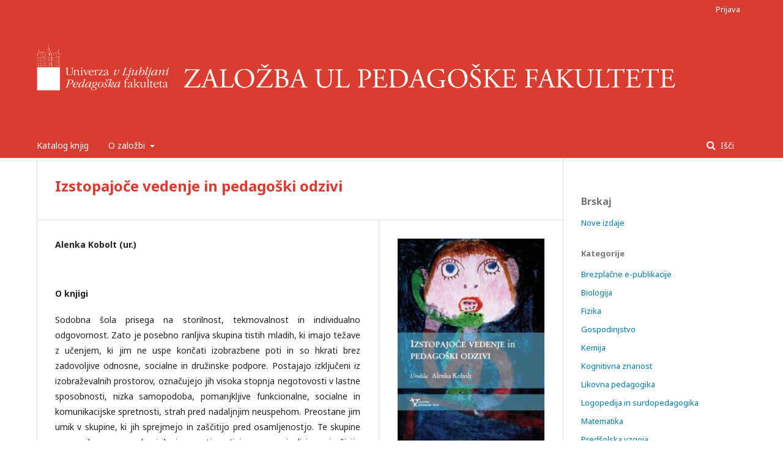

--- FILE ---
content_type: text/html; charset=utf-8
request_url: https://zalozba.pef.uni-lj.si/index.php/zalozba/catalog/book/39
body_size: 4083
content:
	<!DOCTYPE html>
<html lang="sl-SI" xml:lang="sl-SI">
<head>
	<meta charset="utf-8">
	<meta name="viewport" content="width=device-width, initial-scale=1.0">
	<title>
		Izstopajoče vedenje in pedagoški odzivi
							| Založba UL Pedagoške fakultete
			</title>

	
<meta name="generator" content="Open Monograph Press 3.1.2.1">
<meta name="description" content="Založba UL Pedagoške fakultete, Založba UL PEF">
<link rel="schema.DC" href="http://purl.org/dc/elements/1.1/" />
<meta name="DC.Creator.PersonalName" content="Alenka Kobolt"/>
<meta name="DC.Date.created" scheme="ISO8601" content="2010-01-01"/>
<meta name="DC.Date.dateSubmitted" scheme="ISO8601" content="2020-02-26"/>
<meta name="DC.Date.modified" scheme="ISO8601" content="2025-06-05"/>
<meta name="DC.Description" xml:lang="en" content="Sodobna šola prisega na storilnost, tekmovalnost in individualno odgovornost. Zato je posebno ranljiva skupina tistih mladih, ki imajo težave z učenjem, ki jim ne uspe končati izobrazbene poti in so hkrati brez zadovoljive odnosne, socialne in družinske podpore. Postajajo izključeni iz izobraževalnih prostorov, označujejo jih visoka stopnja negotovosti v lastne sposobnosti, nizka samopodoba, pomanjkljive funkcionalne, socialne in komunikacijske spretnosti, strah pred nadaljnjim neuspehom. Preostane jim umik v skupine, ki jih sprejmejo in zaščitijo pred osamljenostjo. Te skupine so praviloma same deprivilegirane, stigmatizirane, marginalizirane in živijo na družbenem obrobju.
Skupino strokovnjakov na Pedagoški fakulteti in v praksi je zanimalo kakšna pričakovanja družba naslavlja na odraščajočo generacijo, katera vedenja učencev/dijakov so za učitelje najbolj moteča, kako pogosto se takšna vedenja v šolah pojavljajo, kako poteka delo z usmerjenimi učenci/učenkami, kakšne izzive to delo pedagoškim delavcem prinaša in kako delajo z učenci, katerih vedenje je izstopajoče.
Število strani: 382"/>
<meta name="DC.Description" xml:lang="sl" content="Sodobna šola prisega na storilnost, tekmovalnost in individualno odgovornost. Zato je posebno ranljiva skupina tistih mladih, ki imajo težave z učenjem, ki jim ne uspe končati izobrazbene poti in so hkrati brez zadovoljive odnosne, socialne in družinske podpore. Postajajo izključeni iz izobraževalnih prostorov, označujejo jih visoka stopnja negotovosti v lastne sposobnosti, nizka samopodoba, pomanjkljive funkcionalne, socialne in komunikacijske spretnosti, strah pred nadaljnjim neuspehom. Preostane jim umik v skupine, ki jih sprejmejo in zaščitijo pred osamljenostjo. Te skupine so praviloma same deprivilegirane, stigmatizirane, marginalizirane in živijo na družbenem obrobju.
Skupino strokovnjakov na Pedagoški fakulteti in v praksi je zanimalo kakšna pričakovanja družba naslavlja na odraščajočo generacijo, katera vedenja učencev/dijakov so za učitelje najbolj moteča, kako pogosto se takšna vedenja v šolah pojavljajo, kako poteka delo z usmerjenimi učenci/učenkami, kakšne izzive to delo pedagoškim delavcem prinaša in kako delajo z učenci, katerih vedenje je izstopajoče.
Število strani: 382"/>
<meta name="DC.Identifier" content="39"/>
<meta name="DC.Identifier.URI" content="https://zalozba.pef.uni-lj.si/index.php/zalozba/catalog/book/39"/>
<meta name="DC.Language" scheme="ISO639-1" content="en"/>
<meta name="DC.Rights" content="Copyright (c) 2010 Pedagoška fakulteta Univerze v Ljubljani"/>
<meta name="DC.Rights" content=""/>
<meta name="DC.Source" content="Založba UL Pedagoške fakultete"/>
<meta name="DC.Source.URI" content="https://zalozba.pef.uni-lj.si/index.php/zalozba"/>
<meta name="DC.Subject" xml:lang="en" content="socialna pedagogika"/>
<meta name="DC.Subject" xml:lang="en" content="izstopajoče vedenje"/>
<meta name="DC.Subject" xml:lang="sl" content="socialna pedagogika"/>
<meta name="DC.Subject" xml:lang="sl" content="izstopajoče vedenje"/>
<meta name="DC.Title" content="Izstopajoče vedenje in pedagoški odzivi"/>
<meta name="DC.Title.Alternative" xml:lang="sl" content="Izstopajoče vedenje in pedagoški odzivi"/>
<meta name="DC.Type" content="Text.Book"/>
<meta name="DC.Type" xml:lang="en" content=""/>
<meta name="DC.Type" xml:lang="sl" content=""/>
	<link rel="stylesheet" href="https://zalozba.pef.uni-lj.si/index.php/zalozba/$$$call$$$/page/page/css?name=stylesheet" type="text/css" /><link rel="stylesheet" href="//fonts.googleapis.com/css?family=Noto+Sans:400,400italic,700,700italic" type="text/css" /><link rel="stylesheet" href="https://cdnjs.cloudflare.com/ajax/libs/font-awesome/4.7.0/css/font-awesome.css" type="text/css" /><link rel="stylesheet" href="https://zalozba.pef.uni-lj.si/public/presses/1/styleSheet.css" type="text/css" />
</head>
<body class="pkp_page_catalog pkp_op_book has_site_logo" dir="ltr">

	<div class="cmp_skip_to_content">
		<a href="#pkp_content_main">Skoči na glavno stran</a>
		<a href="#pkp_content_nav">Skoči na navigacijski meni</a>
		<a href="#pkp_content_footer">Skoči na nogo strani</a>
	</div>
	<div class="pkp_structure_page">

				<header class="pkp_structure_head" id="headerNavigationContainer" role="banner">
			<div class="pkp_head_wrapper">

				<div class="pkp_site_name_wrapper">
																<div class="pkp_site_name">
																								<a href="															https://zalozba.pef.uni-lj.si/index.php/index
													" class="is_img">
								<img src="https://zalozba.pef.uni-lj.si/public/presses/1/pageHeaderLogoImage_sl_SI.png" width="3445" height="553" alt="Logotip glave naslovne strani" />
							</a>
																	</div>
									</div>

								
									<nav class="pkp_navigation_primary_row" aria-label="Navigacija spletišča">
						<div class="pkp_navigation_primary_wrapper">
																				<ul id="navigationPrimary" class="pkp_navigation_primary pkp_nav_list">
								<li class="">
				<a href="https://zalozba.pef.uni-lj.si/index.php/zalozba/catalog">
					Katalog knjig
				</a>
							</li>
															<li class="">
				<a href="https://zalozba.pef.uni-lj.si/index.php/zalozba/about">
					O založbi
				</a>
									<ul>
																					<li class="">
									<a href="https://zalozba.pef.uni-lj.si/index.php/zalozba/about">
										O založbi
									</a>
								</li>
																												<li class="">
									<a href="https://zalozba.pef.uni-lj.si/index.php/zalozba/NakupPublikacij">
										Nakup publikacij
									</a>
								</li>
																												<li class="">
									<a href="https://zalozba.pef.uni-lj.si/index.php/zalozba/events">
										Dogodki
									</a>
								</li>
																												<li class="">
									<a href="https://zalozba.pef.uni-lj.si/index.php/zalozba/izdajaPublikacij">
										Izdaja publikacij
									</a>
								</li>
																												<li class="">
									<a href="https://zalozba.pef.uni-lj.si/index.php/zalozba/about/contact">
										Kontakt
									</a>
								</li>
																		</ul>
							</li>
			</ul>

				

																							<form class="cmp_form cmp_search" action="https://zalozba.pef.uni-lj.si/index.php/zalozba/catalog/results" method="post" role="search">
	<input name="query" value="" type="text" aria-label="Iskalna poizvedba">
	<button type="submit">
		Išči
	</button>
	<div class="search_controls" aria-hidden="true">
		<a href="https://zalozba.pef.uni-lj.si/index.php/zalozba/catalog/results" class="headerSearchPrompt search_prompt" aria-hidden="true">
			Išči
		</a>
		<a href="#" class="search_cancel headerSearchCancel" aria-hidden="true"></a>
		<span class="search_loading" aria-hidden="true"></span>
	</div>
</form>
													</div>
					</nav>
								
				<nav class="pkp_navigation_user_wrapper" id="navigationUserWrapper" aria-label="Uporabnikova navigacija">
						<ul id="navigationUser" class="pkp_navigation_user pkp_nav_list">
															<li class="profile">
				<a href="https://zalozba.pef.uni-lj.si/index.php/zalozba/login">
					Prijava
				</a>
							</li>
										</ul>

				</nav>
			</div><!-- .pkp_head_wrapper -->
		</header><!-- .pkp_structure_head -->

						<div class="pkp_structure_content has_sidebar">
			<div id="pkp_content_main" class="pkp_structure_main" role="main">

<div class="page page_book">
		<div class="obj_monograph_full">
	<h1 class="title">
		Izstopajoče vedenje in pedagoški odzivi
	</h1>

	<div class="row">
		<div class="main_entry">

						<div class="item authors">
				<h2 class="pkp_screen_reader">
					Avtorji
				</h2>

				
																						
																			<div class="sub_item">
							<div class="label">
																	Alenka Kobolt (ur.)
															</div>
																				</div>
					
											</div>

																														
						<div class="item abstract">
				<h3 class="label">
					O knjigi
				</h3>
				<div class="value">
					<p>Sodobna šola prisega na storilnost, tekmovalnost in individualno odgovornost. Zato je posebno ranljiva skupina tistih mladih, ki imajo težave z učenjem, ki jim ne uspe končati izobrazbene poti in so hkrati brez zadovoljive odnosne, socialne in družinske podpore. Postajajo izključeni iz izobraževalnih prostorov, označujejo jih visoka stopnja negotovosti v lastne sposobnosti, nizka samopodoba, pomanjkljive funkcionalne, socialne in komunikacijske spretnosti, strah pred nadaljnjim neuspehom. Preostane jim umik v skupine, ki jih sprejmejo in zaščitijo pred osamljenostjo. Te skupine so praviloma same deprivilegirane, stigmatizirane, marginalizirane in živijo na družbenem obrobju.</p>
<p>Skupino strokovnjakov na Pedagoški fakulteti in v praksi je zanimalo kakšna pričakovanja družba naslavlja na odraščajočo generacijo, katera vedenja učencev/dijakov so za učitelje najbolj moteča, kako pogosto se takšna vedenja v šolah pojavljajo, kako poteka delo z usmerjenimi učenci/učenkami, kakšne izzive to delo pedagoškim delavcem prinaša in kako delajo z učenci, katerih vedenje je izstopajoče.</p>
<p>Število strani: 382</p>
				</div>
			</div>

						
			

																			
						
		</div><!-- .main_entry -->

		<div class="entry_details">

						<div class="item cover">
				<img alt="Naslovnica za Izstopajoče vedenje in pedagoški odzivi" src="https://zalozba.pef.uni-lj.si/index.php/zalozba/$$$call$$$/submission/cover/thumbnail?submissionId=39&amp;random=396979795ba55a9" />
			</div>

						
						
							<div class="item files">
											
												
														

																						<div class="pub_format_91 pub_format_single">
																			

<a href="https://zalozba.pef.uni-lj.si/index.php/zalozba/catalog/view/39/91/78-1" class="cmp_download_link pdf">
						Prelistaj
			</a>
																	</div>

																															
																										<div class="pub_format_92 pub_format_remote">
								<a href="https://plus.cobiss.si/opac7/bib/peflj/250372864" target="_blank" class="remote_resource">
									Ni na zalogi - izposoja COBISS
								</a>
							</div>

																					</div>
			
										<div class="item date_published">
					<div class="label">
													Izdano
											</div>
					<div class="value">
						januar  1, 2010
					</div>
				</div>
			
										<div class="item series">
					<div class="sub_item">
						<div class="label">
							Zbirka
						</div>
						<div class="value">
							<a href="https://zalozba.pef.uni-lj.si/index.php/zalozba/catalog/series/socialno_pedagoske_teme">
								 Socialno pedagoške teme
							</a>
						</div>
					</div>
														</div>
			
													<div class="item categories">
					<div class="label">
						Kategorije
					</div>
					<div class="value">
						<ul>
															<li>
									<a href="https://zalozba.pef.uni-lj.si/index.php/zalozba/catalog/category/socialna_pedagogika">
										Socialna pedagogika
									</a>
								</li>
													</ul>
					</div>
				</div>
			
										<div class="item copyright">
					Copyright (c) 2010 Pedagoška fakulteta Univerze v Ljubljani
				</div>
			
						
															
																																																																												
																								
																																																																												
																						
			

		</div><!-- .details -->
	</div><!-- .row -->

</div><!-- .obj_monograph_full -->

	
</div><!-- .page -->

	</div><!-- pkp_structure_main -->

									<div class="pkp_structure_sidebar left" role="complementary" aria-label="Stranska vrstica">
				<div class="pkp_block block_browse">
	<span class="title">
		Brskaj
	</span>

	<nav class="content" role="navigation" aria-label="Brskaj">
		<ul>

							<li>
					<a href="https://zalozba.pef.uni-lj.si/index.php/zalozba/catalog/newReleases">
						Nove izdaje
					</a>
				</li>
			
							<li class="has_submenu">
					Kategorije
					<ul>
													<li class="category_13">
								<a href="https://zalozba.pef.uni-lj.si/index.php/zalozba/catalog/category/brezplacne_publikacije">
									Brezplačne e-publikacije
								</a>
							</li>
													<li class="category_14">
								<a href="https://zalozba.pef.uni-lj.si/index.php/zalozba/catalog/category/biologija">
									Biologija
								</a>
							</li>
													<li class="category_12">
								<a href="https://zalozba.pef.uni-lj.si/index.php/zalozba/catalog/category/fizika">
									Fizika
								</a>
							</li>
													<li class="category_15">
								<a href="https://zalozba.pef.uni-lj.si/index.php/zalozba/catalog/category/gospodinjstvo">
									Gospodinjstvo
								</a>
							</li>
													<li class="category_5">
								<a href="https://zalozba.pef.uni-lj.si/index.php/zalozba/catalog/category/kemija">
									Kemija
								</a>
							</li>
													<li class="category_19">
								<a href="https://zalozba.pef.uni-lj.si/index.php/zalozba/catalog/category/kognitivna_znanost">
									Kognitivna znanost
								</a>
							</li>
													<li class="category_7">
								<a href="https://zalozba.pef.uni-lj.si/index.php/zalozba/catalog/category/likovna_pedagogika">
									Likovna pedagogika
								</a>
							</li>
													<li class="category_16">
								<a href="https://zalozba.pef.uni-lj.si/index.php/zalozba/catalog/category/logosurdo">
									Logopedija in surdopedagogika
								</a>
							</li>
													<li class="category_6">
								<a href="https://zalozba.pef.uni-lj.si/index.php/zalozba/catalog/category/matematika">
									Matematika
								</a>
							</li>
													<li class="category_9">
								<a href="https://zalozba.pef.uni-lj.si/index.php/zalozba/catalog/category/predsolska_vzgoja">
									Predšolska vzgoja
								</a>
							</li>
													<li class="category_11">
								<a href="https://zalozba.pef.uni-lj.si/index.php/zalozba/catalog/category/racunalnistvo">
									Računalništvo
								</a>
							</li>
													<li class="category_2">
								<a href="https://zalozba.pef.uni-lj.si/index.php/zalozba/catalog/category/razredni_pouk">
									Razredni pouk
								</a>
							</li>
													<li class="category_3">
								<a href="https://zalozba.pef.uni-lj.si/index.php/zalozba/catalog/category/socialna_pedagogika">
									Socialna pedagogika
								</a>
							</li>
													<li class="category_8">
								<a href="https://zalozba.pef.uni-lj.si/index.php/zalozba/catalog/category/specialna_rehabilitacijska_ped">
									Specialna in rehabilitacijska pedagogika
								</a>
							</li>
													<li class="category_17">
								<a href="https://zalozba.pef.uni-lj.si/index.php/zalozba/catalog/category/tehnika">
									Tehnika
								</a>
							</li>
													<li class="category_1">
								<a href="https://zalozba.pef.uni-lj.si/index.php/zalozba/catalog/category/tem_ped_vede">
									Temeljne pedagoške vede
								</a>
							</li>
													<li class="category_18">
								<a href="https://zalozba.pef.uni-lj.si/index.php/zalozba/catalog/category/VITR">
									Vzgoja in izobraževanje za trajnostni razvoj – VITR
								</a>
							</li>
											</ul>
				</li>
			
							<li class="has_submenu">
					Zbirke
					<ul>
													<li class="series_5">
								<a href="https://zalozba.pef.uni-lj.si/index.php/zalozba/catalog/series/ceps_journal_edition">
									 CEPS Journal Edition
								</a>
							</li>
													<li class="series_7">
								<a href="https://zalozba.pef.uni-lj.si/index.php/zalozba/catalog/series/PAIDEIA">
									 PAIDEIA
								</a>
							</li>
													<li class="series_8">
								<a href="https://zalozba.pef.uni-lj.si/index.php/zalozba/catalog/series/Izobrazevanje-za-zeleni-prehod">
									 Izobraževanje za zeleni prehod in trajnostni razvoj
								</a>
							</li>
													<li class="series_3">
								<a href="https://zalozba.pef.uni-lj.si/index.php/zalozba/catalog/series/obrazi_edukacije">
									 Obrazi edukacije
								</a>
							</li>
													<li class="series_4">
								<a href="https://zalozba.pef.uni-lj.si/index.php/zalozba/catalog/series/pitagora">
									 Pitagora
								</a>
							</li>
													<li class="series_6">
								<a href="https://zalozba.pef.uni-lj.si/index.php/zalozba/catalog/series/sledi">
									 Sledi
								</a>
							</li>
													<li class="series_2">
								<a href="https://zalozba.pef.uni-lj.si/index.php/zalozba/catalog/series/socialno_pedagoske_teme">
									 Socialno pedagoške teme
								</a>
							</li>
													<li class="series_1">
								<a href="https://zalozba.pef.uni-lj.si/index.php/zalozba/catalog/series/Temeljne_razprave">
									 Temeljne razprave
								</a>
							</li>
											</ul>
				</li>
			
		</ul>
	</nav>
</div><!-- .block_browse -->
<div class="pkp_block block_language">
	<span class="title">
		Jezik
	</span>

	<div class="content">
		<ul>
							<li class="locale_en_US" lang="en_US">
					<a href="https://zalozba.pef.uni-lj.si/index.php/zalozba/user/setLocale/en_US?source=%2Findex.php%2Fzalozba%2Fcatalog%2Fbook%2F39">
						English
					</a>
				</li>
							<li class="locale_sl_SI current" lang="sl_SI">
					<a href="https://zalozba.pef.uni-lj.si/index.php/zalozba/user/setLocale/sl_SI?source=%2Findex.php%2Fzalozba%2Fcatalog%2Fbook%2F39">
						Slovenščina
					</a>
				</li>
					</ul>
	</div>
</div><!-- .block_language -->
<div class="pkp_block block_information">
	<span class="title">
		Informacije
	</span>

	<div class="content">
		<ul>
							<li>
					<a href="https://zalozba.pef.uni-lj.si/index.php/zalozba/information/readers">
						Za bralce
					</a>
				</li>
										<li>
					<a href="https://zalozba.pef.uni-lj.si/index.php/zalozba/information/authors">
						Za avtorje
					</a>
				</li>
										<li>
					<a href="https://zalozba.pef.uni-lj.si/index.php/zalozba/information/librarians">
						Za knjižničarje
					</a>
				</li>
					</ul>
	</div>
</div><!-- .block_info -->

			</div><!-- pkp_sidebar.left -->
			</div><!-- pkp_structure_content -->

<div id="pkp_content_footer" class="pkp_structure_footer_wrapper" role="contentinfo">

	<div class="pkp_structure_footer">

		
		<div class="pkp_brand_footer" role="complementary">
			<a href="https://zalozba.pef.uni-lj.si/index.php/zalozba/about/aboutThisPublishingSystem">
				<img alt="O postopku objave" src="https://zalozba.pef.uni-lj.si/templates/images/omp_brand.png">
			</a>
		</div>
	</div>
</div><!-- pkp_structure_footer_wrapper -->

</div><!-- pkp_structure_page -->

<script src="//ajax.googleapis.com/ajax/libs/jquery/3.3.1/jquery.min.js" type="text/javascript"></script><script src="//ajax.googleapis.com/ajax/libs/jqueryui/1.12.0/jquery-ui.min.js" type="text/javascript"></script><script src="https://zalozba.pef.uni-lj.si/lib/pkp/js/lib/jquery/plugins/jquery.tag-it.js" type="text/javascript"></script><script src="https://zalozba.pef.uni-lj.si/plugins/themes/default/js/lib/popper/popper.js" type="text/javascript"></script><script src="https://zalozba.pef.uni-lj.si/plugins/themes/default/js/lib/bootstrap/util.js" type="text/javascript"></script><script src="https://zalozba.pef.uni-lj.si/plugins/themes/default/js/lib/bootstrap/dropdown.js" type="text/javascript"></script><script src="https://zalozba.pef.uni-lj.si/plugins/themes/default/js/main.js" type="text/javascript"></script>


</body>
</html>


--- FILE ---
content_type: text/css
request_url: https://zalozba.pef.uni-lj.si/public/presses/1/styleSheet.css
body_size: -155
content:
.pkp_structure_main p {
    text-align: justify;
}
.pkp_site_name .is_img img {
    max-height: 100%;
    max-width: 90%;
} 

h1 {
	color: #d83c30;
}

.obj_monograph_summary .title {
	color: #d83c30;
}